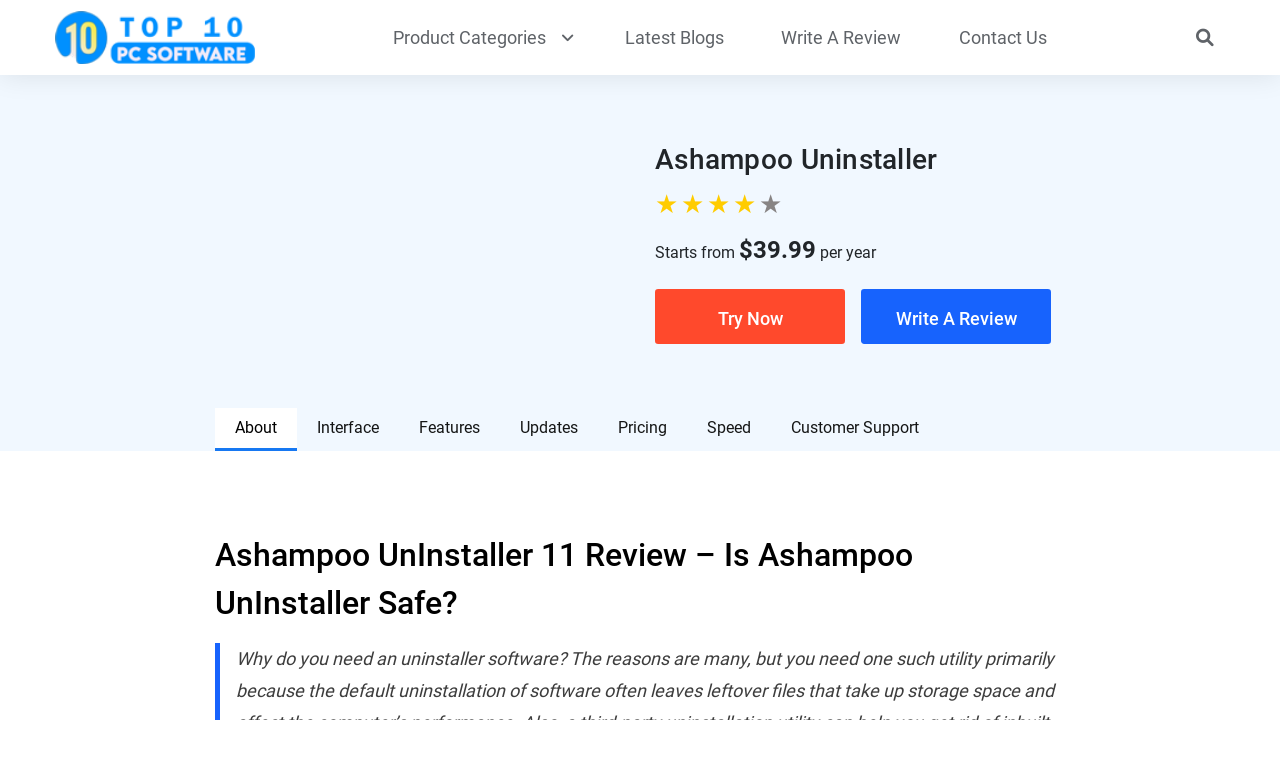

--- FILE ---
content_type: text/html; charset=UTF-8
request_url: https://top10pcsoftware.com/ashampoo-uninstaller-review/
body_size: 13741
content:
<!doctype html>
<html lang="en-US" >
<head>
	<meta charset="UTF-8" />
  <meta name="viewport" content="width=device-width, initial-scale=1" />
  <link rel="icon" href="https://top10pcsoftware.com/wp-content/themes/top10pcsoftware/assets/images/favicon.png">
  <!-- <link rel="preload" href="https://cdnjs.cloudflare.com/ajax/libs/jquery/3.6.0/jquery.min.js?ver=6.4.3" as="script">
   <link rel="preload" href="https://top10pcsoftware.com/wp-content/themes/top10pcsoftware/assets/js/bootstrap.min.js?ver=6.4.3" as="script">
   <link rel="preload" href="https://top10pcsoftware.com/wp-content/themes/top10pcsoftware/assets/js/slick.js?ver=6.4.3" as="script"> -->
  <!-- Global site tag (gtag.js) - Google Analytics -->  
          <script async src="https://www.googletagmanager.com/gtag/js?id=UA-184005855-1" type="bd59097633256ce592cfdd7a-text/javascript"></script>  
          <script type="bd59097633256ce592cfdd7a-text/javascript">  
            window.dataLayer = window.dataLayer || [];  
            function gtag(){dataLayer.push(arguments);}  
            gtag('js', new Date());  
            
            gtag('config', 'UA-184005855-1');  
            function data_recovery(producttitle,plan){
                gtag('event', 'top10pcsoftware', { 'event_category': 'Data_Recovery_Software', 'event_label': producttitle + '_' + plan });
            }
          </script>
        <!-- Google analytics Tracking End -->
        	<meta name='robots' content='index, follow, max-image-preview:large, max-snippet:-1, max-video-preview:-1' />

	<!-- This site is optimized with the Yoast SEO plugin v26.3-RC3 - https://yoast.com/wordpress/plugins/seo/ -->
	<title>Ashampoo UnInstaller 11 Review - Is Ashampoo UnInstaller Safe?</title>
	<meta name="description" content="How is Ashampoo UnInstaller 11 at uninstalling applications? Can it help me remove applications altogether? Let’s find out" />
	<link rel="canonical" href="https://top10pcsoftware.com/ashampoo-uninstaller-review/" />
	<meta property="og:locale" content="en_US" />
	<meta property="og:type" content="article" />
	<meta property="og:title" content="Ashampoo UnInstaller 11 Review - Is Ashampoo UnInstaller Safe?" />
	<meta property="og:description" content="How is Ashampoo UnInstaller 11 at uninstalling applications? Can it help me remove applications altogether? Let’s find out" />
	<meta property="og:url" content="https://top10pcsoftware.com/ashampoo-uninstaller-review/" />
	<meta property="og:site_name" content="Top 10 PC Software: Best Software Reviews &amp; Product Comparisons" />
	<meta property="article:published_time" content="2022-07-23T04:30:26+00:00" />
	<meta property="og:image" content="https://top10pcsoftware.com/wp-content/uploads/2022/07/Ashampoo-Uninstaller-11-Review.jpg" />
	<meta property="og:image:width" content="1200" />
	<meta property="og:image:height" content="750" />
	<meta property="og:image:type" content="image/jpeg" />
	<meta name="author" content="top10pc" />
	<meta name="twitter:card" content="summary_large_image" />
	<meta name="twitter:label1" content="Written by" />
	<meta name="twitter:data1" content="top10pc" />
	<meta name="twitter:label2" content="Est. reading time" />
	<meta name="twitter:data2" content="11 minutes" />
	<script type="application/ld+json" class="yoast-schema-graph">{"@context":"https://schema.org","@graph":[{"@type":"WebPage","@id":"https://top10pcsoftware.com/ashampoo-uninstaller-review/","url":"https://top10pcsoftware.com/ashampoo-uninstaller-review/","name":"Ashampoo UnInstaller 11 Review - Is Ashampoo UnInstaller Safe?","isPartOf":{"@id":"https://top10pcsoftware.com/#website"},"primaryImageOfPage":{"@id":"https://top10pcsoftware.com/ashampoo-uninstaller-review/#primaryimage"},"image":{"@id":"https://top10pcsoftware.com/ashampoo-uninstaller-review/#primaryimage"},"thumbnailUrl":"https://top10pcsoftware.com/wp-content/uploads/2022/07/Ashampoo-Uninstaller-11-Review.jpg","datePublished":"2022-07-23T04:30:26+00:00","author":{"@id":"https://top10pcsoftware.com/#/schema/person/761bfb74fd2ec43722f0bf1e3c5c0de7"},"description":"How is Ashampoo UnInstaller 11 at uninstalling applications? Can it help me remove applications altogether? Let’s find out","breadcrumb":{"@id":"https://top10pcsoftware.com/ashampoo-uninstaller-review/#breadcrumb"},"inLanguage":"en-US","potentialAction":[{"@type":"ReadAction","target":["https://top10pcsoftware.com/ashampoo-uninstaller-review/"]}]},{"@type":"ImageObject","inLanguage":"en-US","@id":"https://top10pcsoftware.com/ashampoo-uninstaller-review/#primaryimage","url":"https://top10pcsoftware.com/wp-content/uploads/2022/07/Ashampoo-Uninstaller-11-Review.jpg","contentUrl":"https://top10pcsoftware.com/wp-content/uploads/2022/07/Ashampoo-Uninstaller-11-Review.jpg","width":1200,"height":750,"caption":"Ashampoo-Uninstaller-11-Review"},{"@type":"BreadcrumbList","@id":"https://top10pcsoftware.com/ashampoo-uninstaller-review/#breadcrumb","itemListElement":[{"@type":"ListItem","position":1,"name":"Home","item":"https://top10pcsoftware.com/"},{"@type":"ListItem","position":2,"name":"Ashampoo UnInstaller 11 Review &#8211; Is Ashampoo UnInstaller Safe?"}]},{"@type":"WebSite","@id":"https://top10pcsoftware.com/#website","url":"https://top10pcsoftware.com/","name":"Top 10 PC Software: Best Software Reviews &amp; Product Comparisons","description":"Top 10 PC Software - Best Software / App Review","potentialAction":[{"@type":"SearchAction","target":{"@type":"EntryPoint","urlTemplate":"https://top10pcsoftware.com/?s={search_term_string}"},"query-input":{"@type":"PropertyValueSpecification","valueRequired":true,"valueName":"search_term_string"}}],"inLanguage":"en-US"},{"@type":"Person","@id":"https://top10pcsoftware.com/#/schema/person/761bfb74fd2ec43722f0bf1e3c5c0de7","name":"top10pc","image":{"@type":"ImageObject","inLanguage":"en-US","@id":"https://top10pcsoftware.com/#/schema/person/image/","url":"https://secure.gravatar.com/avatar/819b30e14a45ec1d0d01338163bc4eb7139e38ced8ac0c8e3b94050fa029c82d?s=96&d=https%3A%2F%2Ftop10pcsoftware.com%2Fwp-content%2Fthemes%2Ftop10pcsoftware%2Fassets%2Fimages%2Fauthor.png&r=g","contentUrl":"https://secure.gravatar.com/avatar/819b30e14a45ec1d0d01338163bc4eb7139e38ced8ac0c8e3b94050fa029c82d?s=96&d=https%3A%2F%2Ftop10pcsoftware.com%2Fwp-content%2Fthemes%2Ftop10pcsoftware%2Fassets%2Fimages%2Fauthor.png&r=g","caption":"top10pc"},"description":"Top 10 PC Software is your one stop destination to learn about the best Windows software for your computer. Find the best and most genuine software reviews and lists you can choose from.","sameAs":["http://top10pcsoftware.com/"],"url":"https://top10pcsoftware.com/author/top10pc/"}]}</script>
	<!-- / Yoast SEO plugin. -->


<link rel='dns-prefetch' href='//cdnjs.cloudflare.com' />
<link rel="alternate" type="application/rss+xml" title="Top 10 PC Software: Best Software Reviews &amp; Product Comparisons &raquo; Ashampoo UnInstaller 11 Review &#8211; Is Ashampoo UnInstaller Safe? Comments Feed" href="https://top10pcsoftware.com/ashampoo-uninstaller-review/feed/" />
<link rel="alternate" title="oEmbed (JSON)" type="application/json+oembed" href="https://top10pcsoftware.com/wp-json/oembed/1.0/embed?url=https%3A%2F%2Ftop10pcsoftware.com%2Fashampoo-uninstaller-review%2F" />
<link rel="alternate" title="oEmbed (XML)" type="text/xml+oembed" href="https://top10pcsoftware.com/wp-json/oembed/1.0/embed?url=https%3A%2F%2Ftop10pcsoftware.com%2Fashampoo-uninstaller-review%2F&#038;format=xml" />
<style id='wp-img-auto-sizes-contain-inline-css' type='text/css'>
img:is([sizes=auto i],[sizes^="auto," i]){contain-intrinsic-size:3000px 1500px}
/*# sourceURL=wp-img-auto-sizes-contain-inline-css */
</style>
<link rel='stylesheet' id='main_style-css' href='https://top10pcsoftware.com/wp-content/themes/top10pcsoftware/assets/css/style.css?ver=6.2' type='text/css' media='all' />
<link rel="https://api.w.org/" href="https://top10pcsoftware.com/wp-json/" /><link rel="alternate" title="JSON" type="application/json" href="https://top10pcsoftware.com/wp-json/wp/v2/posts/9454" /><link rel="EditURI" type="application/rsd+xml" title="RSD" href="https://top10pcsoftware.com/xmlrpc.php?rsd" />
<meta name="generator" content="WordPress 6.9" />
<link rel='shortlink' href='https://top10pcsoftware.com/?p=9454' />
<link rel="pingback" href="https://top10pcsoftware.com/xmlrpc.php"><script type="application/ld+json">
    {
      "@context": "https://schema.org",
      "@type": "SoftwareApplication",
      "name": "Ashampoo Uninstaller",
      "operatingSystem": "Windows",
      "applicationCategory": "PC Cleaner",
      "aggregateRating": {
        "@type": "AggregateRating",
        "ratingValue": "4",
        "reviewCount": "129"
      },
      "offers": {
        "@type": "Offer",
        "price": "39.99",
        "priceCurrency": "USD"
      }
    }
    </script></head>
<body class="wp-singular post-template-default single single-post postid-9454 single-format-standard wp-theme-top10pcsoftware review_blog is-light-theme no-js singular">
<div class="header-content"></div>
<header class="site-header">
      <div class="container">
      <nav class="navbar">
         <a href="https://top10pcsoftware.com" class="brand-logo"><img src="https://top10pcsoftware.com/wp-content/themes/top10pcsoftware/assets/images/Top10PCSoftware.png" alt="Top10PCSoftware Logo" width="200" height="200" style="height: auto;" ></a>
         <div class="burger" id="burger">
          <i class="fa-solid fa-bars"></i>
         </div>
         <span class="overlay"></span>
         <div class="menu" id="menu">
           <div class="navigation-brand-mobile">
            <button class="close_menu" aria-label="Close Menu"><i class="fa-solid fa-xmark"></i></button>
            <a href="#" class="brand-logo"><img width="200" height="200" style="height: auto;" src="https://top10pcsoftware.com/wp-content/themes/top10pcsoftware/assets/images/Top10PCSoftware.png
" alt="Top10PCSoftware Logo"></a>
           </div>
            <ul class="site-menu-main">
              <li><span class="dropdown-toggle" data-toggle="dropdown">Product Categories <i class="fa-solid fa-angle-down"></i> </span>
                <div class="submenu-wrapper dropdown-menu megamenu">
                    <div class="container">
                   <div class="submenu-view-all">
                    <ul class="main-menu__submenu">
                        <li class="categorie_icon"><img src="https://top10pcsoftware.com/wp-content/themes/top10pcsoftware/assets/images/DATA-RECOVERY.png" alt="Data Recovery Software"></li>
                        <li><p>Data Recovery Software</p></li><li><a href="https://top10pcsoftware.com/paragon-backup-recovery-review/">paragon backup recovery review</a></li><li><a href="https://top10pcsoftware.com/remo-recover-review/">remo recover review</a></li><li><a href="https://top10pcsoftware.com/imyfone-d-back-android-data-recovery-review/">imyfone d back android data recovery review</a></li><li><a href="https://top10pcsoftware.com/easeus-mobisaver-review/">easeus mobisaver review</a></li><li><a href="https://top10pcsoftware.com/tenorshare-ultdata-for-android-review/">tenorshare ultdata for android review</a></li><li><a href="https://top10pcsoftware.com/best-android-phone-data-recovery/">best android phone data recovery</a></li>                    </ul>
                    <ul class="main-menu__submenu">
                        <li class="categorie_icon"><img src="https://top10pcsoftware.com/wp-content/themes/top10pcsoftware/assets/images/DRIVER-GUIDE.png" alt="Driver Guide"></li>
                        <li><p>Driver Guide</p></li><li><a href="https://top10pcsoftware.com/best-driver-updater-for-windows/">best driver updater for windows</a></li><li><a href="https://top10pcsoftware.com/winzip-driver-updater-review/">winzip driver updater review</a></li><li><a href="https://top10pcsoftware.com/advanced-driver-updater-review/">advanced driver updater review</a></li><li><a href="https://top10pcsoftware.com/smart-driver-care-review/">smart driver care review</a></li><li><a href="https://top10pcsoftware.com/smart-driver-updater-review/">smart driver updater review</a></li><li><a href="https://top10pcsoftware.com/driver-genius-review/">driver genius review</a></li>                    </ul>
                    <ul class="main-menu__submenu">
                        <li class="categorie_icon"><img src="https://top10pcsoftware.com/wp-content/themes/top10pcsoftware/assets/images/Duplicate-Photos.png" alt="PC Cleaner"></li>
                        <li><p>PC Cleaner</p></li><li><a href="https://top10pcsoftware.com/best-disk-cleaner-software-for-windows-10-and-11/">best disk cleaner software for windows 10 and 11</a></li><li><a href="https://top10pcsoftware.com/easy-file-shredder-review/">easy file shredder review</a></li><li><a href="https://top10pcsoftware.com/easeus-bitwiper-review/">easeus bitwiper review</a></li><li><a href="https://top10pcsoftware.com/best-data-shredder-software/">best data shredder software</a></li><li><a href="https://top10pcsoftware.com/disk-analyzer-pro-review/">disk analyzer pro review</a></li><li><a href="https://top10pcsoftware.com/best-pc-repair-tools/">best pc repair tools</a></li>                    </ul>
                    <ul class="main-menu__submenu">
                        <li class="categorie_icon"><img src="https://top10pcsoftware.com/wp-content/themes/top10pcsoftware/assets/images/PC-CLEANER.png" alt="Duplicate Photo Finder"></li>
                        <li><p>Duplicate Photo Finder</p></li><li><a href="https://top10pcsoftware.com/restoro-review/">restoro review</a></li><li><a href="https://top10pcsoftware.com/best-duplicate-photo-finder-and-remover/">best duplicate photo finder and remover</a></li><li><a href="https://top10pcsoftware.com/duplicate-photos-fixer-pro/">duplicate photos fixer pro</a></li><li><a href="https://top10pcsoftware.com/easy-duplicate-finder-review/">easy duplicate finder review</a></li><li><a href="https://top10pcsoftware.com/duplicate-files-fixer/">duplicate files fixer</a></li><li><a href="https://top10pcsoftware.com/wise-duplicate-finder-review/">wise duplicate finder review</a></li>                    </ul>
                </div>
                <a href="https://top10pcsoftware.com/categories/" class="view-all-link"> See all Categories <i class="fa-solid fa-arrow-right-long"></i> </a>
            </div>
            </div>
              </li>
                                          <li><a href="https://top10pcsoftware.com/blogs/" id="menu_8066" class="">Latest Blogs</a></li>
                            <li><a href="#" id="menu_8065" class="">Write A Review</a></li>
                            <li><a href="https://top10pcsoftware.com/contact-us/" id="menu_8117" class="">Contact Us</a></li>
                          </ul>
         </div>
         <button aria-label="Search" class="header-search search-toggle"><i class="fa-solid fa-magnifying-glass"></i></button>
         <form class="search-block" method="get" autocomplete="off" action="https://top10pcsoftware.com">
            <button type="submit" class="search_button" disabled="disabled"> <i class="fa-solid fa-magnifying-glass"></i></button>
            <input type="search" name="s" name="search" class="search-input header_search" placeholder="Search here..." onkeyup="if (!window.__cfRLUnblockHandlers) return false; fetch_header()" id="keyword_header" data-cf-modified-bd59097633256ce592cfdd7a-="">
            <span class="search-cancel"><i class="fa-solid fa-xmark"></i></span>
            <div class="search_reslult_header"></div>
         </form>
      </nav>
      </div>
   </header>
<main role="main">
   <div class="slider-area">
      <div class="container">
         <div class="row">
            <div class="col-md-6">
               <div class="product-img"><img width="1200" height="750" src="https://top10pcsoftware.com/wp-content/uploads/2022/07/Ashampoo-Uninstaller-11-Review.jpg" class="attachment-post-thumbnail size-post-thumbnail wp-post-image" alt="Ashampoo-Uninstaller-11-Review" decoding="async" fetchpriority="high" srcset="https://top10pcsoftware.com/wp-content/uploads/2022/07/Ashampoo-Uninstaller-11-Review.jpg 1200w, https://top10pcsoftware.com/wp-content/uploads/2022/07/Ashampoo-Uninstaller-11-Review-300x188.jpg 300w, https://top10pcsoftware.com/wp-content/uploads/2022/07/Ashampoo-Uninstaller-11-Review-1024x640.jpg 1024w, https://top10pcsoftware.com/wp-content/uploads/2022/07/Ashampoo-Uninstaller-11-Review-768x480.jpg 768w" sizes="(max-width: 1200px) 100vw, 1200px" style="width:100%;height:62.5%;max-width:1200px;" /></div>
            </div>
            <div class="col-md-6">
               <div class="product-content">
                  <h1 class="product-name" style="font-size: 1.75rem;">Ashampoo Uninstaller</h1>
                                    <div class="star-ratings-sprite"><div class="stars" style="--rating:4"></div></div>
                  <div class="price_text">
                     <span class="before">Starts from </span><span class="price"><span class="currency">$</span><span class="cent">39.99</span></span><span class="period"> per year</span>                   </div>
                  <div class="btn_group">
                                          <a href="https://www.ashampoo.com/en-nz/uninstaller" class="try_btn" target="_blank"> Try Now </a>
                                          <a href="#respond" class="review_btn"> Write A Review </a>
                  </div>
               </div>
            </div>
         </div>
      </div>
   </div>



   <div class="single_tabs">
 <div class="container">
      <div class="stickey_div_main">
               <div class="product-img"><img src="https://top10pcsoftware.com/wp-content/uploads/2022/06/ashampoo-uninstaller-11-Logo.png" alt="product_logo"></div>
               <div class="product-content">
                  <h3 class="product-name">Ashampoo Uninstaller</h3>
                  <div class="btn_group">
                                          <a href="https://www.ashampoo.com/en-nz/uninstaller" class="try_btn"> Try Now </a>
                                          <a href="#respond" class="review_btn"> Write A Review </a>
                  </div>
               </div>
            </div>

     
               <ul class="review_list">
                        <li><a href="#review_blog">About</a></li>
                        <li><a href="#Interface">Interface</a></li>
                        <li><a href="#Features">Features</a></li>
                        <li><a href="#Updates">Updates</a></li>
                        <li><a href="#Pricing">Pricing</a></li>
                        <li><a href="#Speed">Speed</a></li>
                        <li><a href="#Customer_Support">Customer Support</a></li>
                     </ul>
      </div>
   </div>
   <div class="container">
      <div class="content-area">
         <h2 id="review_blog">Ashampoo UnInstaller 11 Review &#8211; Is Ashampoo UnInstaller Safe?</h2>
         <blockquote>Why do you need an uninstaller software? The reasons are many, but you need one such utility primarily because the default uninstallation of software often leaves leftover files that take up storage space and affect the computer’s performance. Also, a third-party uninstallation utility can help you get rid of inbuilt Windows utilities (if required). Here, let’s review Ashampoo UnInstaller 11, one of the most popular uninstallation tools.</blockquote>
<h2>What is Ashampoo UnInstaller?</h2>
Ashampoo UnInstaller 11 is an uninstallation utility designed to remove applications altogether so that there are no leftovers. Calling Ashampoo UnInstaller only an uninstallation tool will be an understatement since it uninstalls all kinds of applications - third-party applications or one’s that your Windows PC is shipped with. It also helps you get rid of browser plugins that can pose a threat to your privacy and security. Secondly, it helps monitor a software installation process, so there are no issues or leftovers when it is uninstalled later. What makes Ashampoo UnInstaller is that it is powered by a Deep Clean Technology and its ability to monitor the impact of software on your computer.

Ashampoo UnInstaller is designed and developed by Ashampoo Development GmbH &amp; Co KG, a German software maker which came into existence in 1999 and has since created great software utilities across several categories ranging from security, photo recovery, audio/ video converters, uninstallers, and many more.

<div class="content"><div class="row"><div class="col-md-6"><div class="alert alert-success"><h4>Pros:</h4></p>
<ul class="li-p">
<li>Easy-to-use interface</li>
<li>Drag and drop functionality to remove programs and their leftovers</li>
<li>Remove built-in Windows programs</li>
<li>Monitor software installation</li>
<li>Manage Windows services and startup programs</li>
<li>Remove browser plugins</li>
<li>Wipe off files completely</li>
</ul>
<p></div></div>
<div class="col-md-6"><div class="alert alert-danger"><h4>Cons:</h4></p>
<ul class="li-p">
<li>Some user-interface elements need improvement</li>
<li>A little on the expensive end</li>
</ul>
<p></div></div>
</div></div>
<h3>Why Download Ashampoo Uninstaller?</h3>
Day in and day out, we install various kinds of software from multiple sources. It is a wise practice to get rid of all those software that are not required anymore because unwanted software may take up a considerable amount of storage space on your computer. Another reason you may want to get rid of an application is when it is flagged off as malware. The difficulty arises when despite removing an application, the leftovers refuse to leave despite removing an application. In such a situation, you can download Ashampoo UnInstaller, a utility that ensures that software is wiped off along with all its remnants and no traces are left.

Ashampoo UnInstaller tracks your computer for new installations and creates a log for each installation so that, in the future, it can be deleted in totality. Also, this uninstaller utility helps remove all kinds of apps and browser plugins.

Looking for other alternatives? Here are some other <a href="https://top10pcsoftware.com/best-uninstaller-software-for-windows/"><strong>best uninstaller software for Windows</strong></a>.
<h4>Technical Specifications</h4>
<ul>
 	<li><strong>Windows Compatible OS:</strong> Windows 11/ 10/ 8.1/ 8/ 7/ Vista/ XP</li>
 	<li><strong>Current Version: </strong>00.00</li>
 	<li><strong>Internet connection required</strong></li>
 	<li><strong>RAM: </strong>At least 4 GB RAM required</li>
 	<li><strong>Disk Space Needed</strong>: 50 MB HDD free space</li>
 	<li><strong>Processor</strong>: Intel Pentium i3, Multi-core GHz or higher</li>
 	<li><strong>Languages:</strong> Over 26 languages including Deutsch, English, Polski, Portuguese, Turkish, French, Spanish, etc</li>
</ul>
<div class="cws-pt"><p><div class="cws-pt-col">
<h4>Programs That can be Uninstalled</h4>
<ul></p>
<li><label class="text-success"><i class="fa fa-check-circle"></i></label>Windows Software</li>
<p></p>
<li><label class="text-success"><i class="fa fa-check-circle"></i></label>Third-Party Software</li>
<p></p>
<li><label class="text-success"><i class="fa fa-check-circle"></i></label>Browser Extensions</li>
<p>
</ul>
</div>
<br />
<div class="cws-pt-col">
<h4>Type of Uninstall</h4>
<ul></p>
<li><label class="text-success"><i class="fa fa-check-circle"></i></label>Forced Uninstall</li>
<p></p>
<li><label class="text-success"><i class="fa fa-check-circle"></i></label>Quick Uninstall</li>
<p>
</ul>
</div>
<br />
<div class="cws-pt-col">
<h4>Backup</h4>
<ul></p>
<li><label class="text-success"><i class="fa fa-check-circle"></i></label>Create System restore Point</li>
<p></p>
<li><label class="text-success"><i class="fa fa-check-circle"></i></label>Create a Backup of Registry </li>
<p>
</ul>
</div>
</p>
</div>
<h3>How To Install Ashampoo UnInstaller and Completely Remove Unwanted Programs</h3>
1. Download Ashampoo UnInstaller and run and install its setup file.

<img class="alignnone size-full wp-image-9458" src="https://top10pcsoftware.com/wp-content/uploads/2022/07/Download-Ashampoo-UnInstaller.png" alt="Download Ashampoo UnInstaller" width="887" height="614" />

2. From the left-hand side, click on <strong><em>All.</em></strong>

<img class="alignnone size-full wp-image-9459" src="https://top10pcsoftware.com/wp-content/uploads/2022/07/all-installed-program.png" alt="all installed program" width="1306" height="908" />

3. On the right click on the application you want to uninstall. Here you can even type in the name of an application in the <em>Search for the </em>area just next to the <em>Filter</em> or even apply filters to zero down on the exact application you want to uninstall.

<img class="alignnone size-full wp-image-9460" src="https://top10pcsoftware.com/wp-content/uploads/2022/07/application-you-want-to-uninstall.png" alt="application you want to uninstall" width="1301" height="915" />

4. After selecting the application, click on the Uninstall button from the bottom-right corner. Ashampoo UnInstaller will tell you the exact space you will recover after you have installed an application. You can even perform additional functions such as additional in-depth cleaning or manage other settings as well as shown in the screenshot below.

<img class="alignnone size-full wp-image-9480" src="https://top10pcsoftware.com/wp-content/uploads/2022/07/uninstall-application.png" alt="Uninstall application" width="1122" height="699" />

<header class="mb-4" id="Interface"><h3>Interface</h3><div class="progress"><div class="progress-bar" style="width: 85%">85% - Very Good</div></div></header>

<img class="alignnone size-full wp-image-9462" src="https://top10pcsoftware.com/wp-content/uploads/2022/07/user-interface-of-Ashampoo-UnInstaller.png" alt="user interface of Ashampoo UnInstaller" width="1090" height="771" />

The first thing that a user interacts with is the user interface. In this department, Ashampoo UnInstaller 11 just like Ashampoo UnInstaller 10, does a fine job. It has a decent and streamlined interface, so a user doesn’t have any issues navigating around.

On the left-hand pane, all the features are clearly defined. When you click on an item on the left-hand side, the related features and proceedings will appear on the right. More specifically, on the right-hand side, you can see the applications/ plugins, the functions you can perform on them, and various other aspects. This brings us to the powerful searchability and filters which can further enhance your uninstallation process and make it even more effective.

<header class="mb-4" id="Features"><h3>Features</h3><div class="progress"><div class="progress-bar" style="width: 90%">90% - Excellent</div></div></header>

Ashampoo UnInstaller for Windows 10 and 11 comes packed with some compelling features, some of which are mentioned below -
<h4>1. Installations are Auto-Detected</h4>
<img class="alignnone size-full wp-image-9463" src="https://top10pcsoftware.com/wp-content/uploads/2022/07/Installations-are-Auto-Detected.png" alt="Installations are Auto-Detected" width="1090" height="771" />

Ashampoo UnInstaller automatically detects new software installations and not just that, it even monitors any modifications made to the installation as well. It does this by automatically creating a log of each installation. If anything goes wrong during the installation or installation modification process, Ashampoo UnInstaller will inform you.
<h4>2. Drag and Drop Operation Supported</h4>
<img class="alignnone size-full wp-image-9464" src="https://top10pcsoftware.com/wp-content/uploads/2022/07/Drag-and-Drop-Operation-Supported.png" alt="Drag and Drop Operation Supported" width="1294" height="843" />

Ashampoo UnInstaller 11 lets you uninstall programs and other related operations by dragging and dropping.
<h4>3. Log Installation</h4>
There are times when applications are not installed correctly. The problem arises when we uninstall such applications as they are bound to leave leftovers that take up storage space. Also, if one such application is downloaded from a corrupted source or if its a malware, you may not be able to uninstall it completely. Ashampoo Uninstaller helps you log the installation of setup files so they can be removed later without leaving any leftovers.
<h4>4. Remove Inbuilt Windows Apps</h4>
<img class="alignnone size-full wp-image-9465" src="https://top10pcsoftware.com/wp-content/uploads/2022/07/Remove-Inbuilt-Windows-Apps.png" alt="Remove Inbuilt Windows Apps" width="1312" height="910" />

Not many UnInstaller utilities can remove the built-in Windows apps. For instance, you may be unable to remove Groove Music or Paint. However, when you download Ashampoo UnInstaller 11, you can easily uninstall inbuilt Windows applications as well.
<h4>5. Get Rid of Browser Plugins</h4>
This is one of the most underrated features of Ashampoo UnInstaller. With the help of Ashampoo UnInstaller, you can remove browser plugins easily. It enlists browser plugins from all the browsers on your computer in one place. As for when you should consider uninstaller browser plugins - there are times when some browser plugins are of no use and they can further lead to privacy and security issues.
<h4>6. Completely Wipe Off Leftover Files</h4>
If you uninstall applications normally, you might not be able to wipe off files completely. These files might still take up storage on your computer. Ashampoo UnInstaller lets you remove such files in totality. Moreover, it removes such files so that they can’t be recovered in any manner.
<h4>7. Check The Impact Of Software</h4>
<img class="alignnone size-full wp-image-9466" src="https://top10pcsoftware.com/wp-content/uploads/2022/07/Check-The-Impact-Of-Software.png" alt="Check The Impact Of Software" width="1090" height="771" />

When deciding which software to uninstall, one feature of Ashampoo UnInstaller 11 that can be very helpful is the “Impact” module that you can see on the left-hand side. This feature enlists all those apps affecting your computer's performance. More specifically, it gives you an overview of software affecting your computer’s RAM or CPU.
<h4>8. Other Tools</h4>
<img class="alignnone size-full wp-image-9467" src="https://top10pcsoftware.com/wp-content/uploads/2022/07/Other-Tools.png" alt="Other Tools" width="1297" height="916" />

Even when downloading Ashampoo UnInstaller free, you aren’t just installing an uninstaller. There are some other tools as well that can help you enhance the performance of your computer. Here are 6 other tools that you get with Ashampoo UnInstaller free -
<ul>
 	<li><strong>Internet Cleaner - </strong>Helps get rid of web browsing traces across all your browsers.</li>
 	<li><strong>StartUp Tuner - </strong>Manage items that launch on the startup.</li>
 	<li><strong>Service Manager - </strong>View details about important services running on your computer, rate them online, or deactivate them if required.</li>
 	<li><strong>File Associator -  </strong>Get information about file formats and know what application is used to open them.</li>
 	<li><strong>File Wiper  - </strong>Delete files from your PC so they cannot be recovered.</li>
</ul>
<header class="mb-4" id="Updates"><h3>Updates</h3><div class="progress"><div class="progress-bar" style="width: 90%">90% - Very Good</div></div></header>

Ashampoo UnInstaller ensures that new features are constantly rolled out, and bugs are fixed. As soon as a new update is available, you will be prompted for the same. However, if you want to keep an eye on the updates manually, here are the steps -

1. From the top right-hand side of the interface, click on the icon as shown in the screenshot below.

2. Click on Check for updates.

<img class="alignnone size-full wp-image-9468" src="https://top10pcsoftware.com/wp-content/uploads/2022/07/check-for-updates.png" alt="check for updates" width="364" height="216" />

3. If there is an update available you will be notified about the same.

Ashampoo UnInstaller comes in 2 versions - free and paid. You can try out Ashampoo UnInstaller 11 for 30 days, after which you must sign up for a premium variant we discussed below.

<header class="mb-4" id="Pricing"><h3>Pricing</h3><div class="progress"><div class="progress-bar" style="width: 80%">80% - Good</div></div></header>

As for the premium variant, at the time of writing this blog, Ashampoo UnInstaller 11 is available for $39.99.

<img class="alignnone size-full wp-image-9469" src="https://top10pcsoftware.com/wp-content/uploads/2022/07/premium-support.png" alt="premium support" width="843" height="314" />

You can also add premium support for $4.95 and get the software on DVD for another $12.95.

<img class="alignnone size-full wp-image-9470" src="https://top10pcsoftware.com/wp-content/uploads/2022/07/premium-support-on-backup-dvd.png" alt="premium support on backup dvd" width="841" height="450" />

You can expect these features in the paid version apart from the limited features that the free version offers.

<div class="pricing-table-container">
                       <table class="table pricing-table">
                          <tbody><tr><td colspan="2"><a href="#" target="_blank" rel="nofollow" class="logo "><img class="img-fluid" src="https://top10pcsoftware.com/wp-content/uploads/2022/06/ashampoo-uninstaller-11-Logo.png" alt="Ashampoo UnInstaller 11 Review &#8211; Is Ashampoo UnInstaller Safe?" width="200" height="200"></a></td></tr><tr><td><strong>Ashampoo UnInstaller 11 Free</strong><ul class="list-unstyled"><li>You can try out limited features for 30 days</li></ul></td><td><div class="price"><a href="https://www.ashampoo.com/en-nz/uninstaller" target="_blank" rel="nofollow"><span class="d-block">$0 </span></a> </div></td></tr><tr><td><strong>Ashampoo UnInstaller 11 Paid</strong><ul class="list-unstyled"><li></li></ul></td><td><div class="price"><a href="https://www.ashampoo.com/en-nz/uninstaller" target="_blank" rel="nofollow"><span class="d-block">$39.99 </span></a> </div></td></tr></tbody>
                       </table>
                    </div>

<header class="mb-4" id="Speed"><h3>Speed</h3><div class="progress"><div class="progress-bar" style="width: 80%">80% - Good</div></div></header>

Ashampoo UnInstallers speed is decent if not the best. We picked a random application and decided to uninstall it by performing an in-depth cleaning. We even went after the leftovers and registry items. Using the deep-clean technology, Ashampoo UnInstaller could clean every ounce of the software in 40 seconds and free up 87 MB of storage space.

<header class="mb-4" id="Customer_Support"><h3>Customer Support</h3><div class="progress"><div class="progress-bar" style="width: 85%">85% - Very Good</div></div></header>

There are various channels through which you can resolve your queries, whether you are facing technical issues related to Ashampoo UnInstaller or license-related issues. You can reach out to the <em>Contact Support </em>team right from the interface. Click on the highlighted icon shown in the screenshot below and select <em>Support FAQ. </em>You can then explain the problem in greater detail.

<img class="alignnone size-full wp-image-9471" src="https://top10pcsoftware.com/wp-content/uploads/2022/07/customer-support.png" alt="customer support" width="684" height="687" />

You can even refer to a wide knowledge base of articles and tutorials by heading to the page and then get your query resolved.
<h3>Wrapping Up</h3>
An uninstaller tool is a handy and must-have software you should have if juggling with applications is part and parcel of your day-to-day life. We can infer from this Ashampoo UnInstaller review that one such app can streamline managing apps. Give and take a few points, Ashampoo UnInstaller is a pick you won’t regret. For more such content, keep reading Top10PCSoftware. You can also find us on <a href="https://twitter.com/top10pcsoftware" target="_blank" rel="noopener nofollow"><span style="font-weight: 400;">Twitter</span></a><span style="font-weight: 400;">, </span><a href="https://www.facebook.com/Top10PCSoftware/" target="_blank" rel="noopener nofollow"><span style="font-weight: 400;">Facebook</span></a><span style="font-weight: 400;">, </span><a href="https://in.pinterest.com/top10pcsoftware/" target="_blank" rel="noopener nofollow"><span style="font-weight: 400;">Pinterest</span></a><span style="font-weight: 400;">, and </span><a href="https://flipboard.com/@top10pcsoftware#flips" target="_blank" rel="noopener nofollow"><span style="font-weight: 400;">Flipboard</span></a><span style="font-weight: 400;">.</span>
<h3>FAQ</h3>
<strong>Q1. Is Ashampoo Uninstaller safe?</strong>

Yes, Ashampoo Uninstaller is safe. When we installed, it wasn’t flagged as malware by any Antivirus software. It lets you uninstall apps while wiping off any remains that can pose issues later if not uninstalled.

<strong>Q2. Is there a free version of Ashampoo UnInstaller?</strong>

Ashampoo UnInstaller lets you try all the features for 30 days. Although, there are limited features in the free version.      </div>
      <div class="latest_sec">
         <h2 class="section-title"> Latest Posts </h2>
         <div class="row">
                        <div class="col-sm-6 col-md-4">
               <div class="blog-item">
                  <a href="https://top10pcsoftware.com/easeus-bitwiper-review/">
                     <div class="blog-images">
                        <img width="1200" height="750" src="https://top10pcsoftware.com/wp-content/uploads/2024/01/EaseUS-Bitwiper-review.jpg" class="attachment-post-thumbnail size-post-thumbnail wp-post-image" alt="EaseUS BitWiper Review" decoding="async" srcset="https://top10pcsoftware.com/wp-content/uploads/2024/01/EaseUS-Bitwiper-review.jpg 1200w, https://top10pcsoftware.com/wp-content/uploads/2024/01/EaseUS-Bitwiper-review-300x188.jpg 300w, https://top10pcsoftware.com/wp-content/uploads/2024/01/EaseUS-Bitwiper-review-1024x640.jpg 1024w, https://top10pcsoftware.com/wp-content/uploads/2024/01/EaseUS-Bitwiper-review-768x480.jpg 768w" sizes="(max-width: 1200px) 100vw, 1200px" style="width:100%;height:62.5%;max-width:1200px;" />                     </div>
                     <div class="blog-content">
                        <span class="blog-meta"> January 11, 2024 </span>
                        <h4>EaseUS BitWiper Review for Windows 11/10</h4>
                     </div>
                  </a>
               </div>
            </div>
                     <div class="col-sm-6 col-md-4">
               <div class="blog-item">
                  <a href="https://top10pcsoftware.com/disk-analyzer-pro-review/">
                     <div class="blog-images">
                        <img width="1200" height="750" src="https://top10pcsoftware.com/wp-content/uploads/2023/12/Disk-Analyzer-Pro-Review.jpg" class="attachment-post-thumbnail size-post-thumbnail wp-post-image" alt="storage analyzer pro" decoding="async" srcset="https://top10pcsoftware.com/wp-content/uploads/2023/12/Disk-Analyzer-Pro-Review.jpg 1200w, https://top10pcsoftware.com/wp-content/uploads/2023/12/Disk-Analyzer-Pro-Review-300x188.jpg 300w, https://top10pcsoftware.com/wp-content/uploads/2023/12/Disk-Analyzer-Pro-Review-1024x640.jpg 1024w, https://top10pcsoftware.com/wp-content/uploads/2023/12/Disk-Analyzer-Pro-Review-768x480.jpg 768w" sizes="(max-width: 1200px) 100vw, 1200px" style="width:100%;height:62.5%;max-width:1200px;" />                     </div>
                     <div class="blog-content">
                        <span class="blog-meta"> December 27, 2023 </span>
                        <h4>Disk Analyzer Pro Review for Windows</h4>
                     </div>
                  </a>
               </div>
            </div>
                     <div class="col-sm-6 col-md-4">
               <div class="blog-item">
                  <a href="https://top10pcsoftware.com/auslogics-registry-cleaner-review/">
                     <div class="blog-images">
                        <img width="1200" height="750" src="https://top10pcsoftware.com/wp-content/uploads/2023/10/Auslogics-Registry-Cleaner-Review-Is-It-Safe-to-Use.jpg" class="attachment-post-thumbnail size-post-thumbnail wp-post-image" alt="Auslogics Registry Cleaner Review" decoding="async" loading="lazy" srcset="https://top10pcsoftware.com/wp-content/uploads/2023/10/Auslogics-Registry-Cleaner-Review-Is-It-Safe-to-Use.jpg 1200w, https://top10pcsoftware.com/wp-content/uploads/2023/10/Auslogics-Registry-Cleaner-Review-Is-It-Safe-to-Use-300x188.jpg 300w, https://top10pcsoftware.com/wp-content/uploads/2023/10/Auslogics-Registry-Cleaner-Review-Is-It-Safe-to-Use-1024x640.jpg 1024w, https://top10pcsoftware.com/wp-content/uploads/2023/10/Auslogics-Registry-Cleaner-Review-Is-It-Safe-to-Use-768x480.jpg 768w" sizes="auto, (max-width: 1200px) 100vw, 1200px" style="width:100%;height:62.5%;max-width:1200px;" />                     </div>
                     <div class="blog-content">
                        <span class="blog-meta"> October 18, 2023 </span>
                        <h4>The Truth About Auslogics Registry Cleaner: An Honest Review</h4>
                     </div>
                  </a>
               </div>
            </div>
                  </div>
      </div>
      
<div id="comments" class="comments-area default-max-width show-avatars">

	
		<div id="respond" class="comment-respond">
		<h2 id="reply-title" class="comment-reply-title">Write A Review <small><a rel="nofollow" id="cancel-comment-reply-link" href="/ashampoo-uninstaller-review/#respond" style="display:none;">Cancel reply</a></small></h2><form action="https://top10pcsoftware.com/wp-comments-post.php" method="post" id="commentform" class="comment-form review_blog"><p class="comment-notes"><span id="email-notes">Your email address will not be published.</span> <span class="required-field-message">Required fields are marked <span class="required">*</span></span></p><p class="comment-form-comment"><label for="comment">Review*</label><textarea id="comment" name="comment" cols="45" rows="5" aria-required="true"></textarea></p>	<label for="rating">Rating<span class="required">*</span></label>
	<fieldset class="comments-rating">
		<span class="rating-container">
							<input type="radio" id="rating-5" name="rating" value="5" /><label for="rating-5">5</label>
							<input type="radio" id="rating-4" name="rating" value="4" /><label for="rating-4">4</label>
							<input type="radio" id="rating-3" name="rating" value="3" /><label for="rating-3">3</label>
							<input type="radio" id="rating-2" name="rating" value="2" /><label for="rating-2">2</label>
							<input type="radio" id="rating-1" name="rating" value="1" /><label for="rating-1">1</label>
						<input type="radio" id="rating-0" class="star-cb-clear" name="rating" value="0" /><label for="rating-0">0</label>
		</span>
	</fieldset>
	<p class="comment-form-author"><label for="author">Name <span class="required">*</span></label> <input id="author" name="author" type="text" value="" size="30" maxlength="245" autocomplete="name" required="required" /></p>
<p class="comment-form-email"><label for="email">Email <span class="required">*</span></label> <input id="email" name="email" type="text" value="" size="30" maxlength="100" aria-describedby="email-notes" autocomplete="email" required="required" /></p>
<p class="comment-form-cookies-consent"><input id="wp-comment-cookies-consent" name="wp-comment-cookies-consent" type="checkbox" value="yes" /> <label for="wp-comment-cookies-consent">Save my name, email, and website in this browser for the next time I comment.</label></p>
<p class="form-submit"><input name="submit" type="submit" id="submit" class="submit" value="Post Review" /> <input type='hidden' name='comment_post_ID' value='9454' id='comment_post_ID' />
<input type='hidden' name='comment_parent' id='comment_parent' value='0' />
</p><p style="display: none;"><input type="hidden" id="akismet_comment_nonce" name="akismet_comment_nonce" value="4320ab9dd4" /></p><p style="display: none !important;" class="akismet-fields-container" data-prefix="ak_"><label>&#916;<textarea name="ak_hp_textarea" cols="45" rows="8" maxlength="100"></textarea></label><input type="hidden" id="ak_js_1" name="ak_js" value="189"/><script type="bd59097633256ce592cfdd7a-text/javascript">document.getElementById( "ak_js_1" ).setAttribute( "value", ( new Date() ).getTime() );</script></p></form>	</div><!-- #respond -->
	<p class="akismet_comment_form_privacy_notice">This site uses Akismet to reduce spam. <a href="https://akismet.com/privacy/" target="_blank" rel="nofollow noopener">Learn how your comment data is processed.</a></p>
</div><!-- #comments -->
   </div>
</main><footer class="footer-area">
      <div class="container text-center">
        <a href="#" class="logo_footer"><img height="47" width="187" src="https://top10pcsoftware.com/wp-content/themes/top10pcsoftware/assets/images/Top10PCSoftware.png" alt="footer_logo"></a>
        <ul class="navbar-nav">
                                <li><a href="https://top10pcsoftware.com/about-us/">About Us</a></li>
                      <li><a href="https://top10pcsoftware.com/privacy-policy/">Privacy Policy</a></li>
                      <li><a href="https://top10pcsoftware.com/terms-of-use/">Terms of Use</a></li>
                      <li><a href="https://top10pcsoftware.com/contact-us/">Contact Us</a></li>
                  </ul>
        <p>Designed to help users make confident decisions online, this website contains information about a wide range of products and services. Certain details, including but not limited to prices and special offers, are provided to us directly from our partners and are dynamic and subject to change at any time without prior notice. Though based on meticulous research, the information we share does not constitute legal or professional advice or forecast, and should not be treated as such.
          Reproduction in whole or in part is strictly prohibited. </p>
      </div>
      <div class="footer_button">
        <div class="container"> 
         <div class="row">
           <div class="col-md-6"><p>Copyright Top10PCSoftware 2026 All Rights Reserved </p></div>
           <div class="col-md-6">
             <ul class="social-links">
               <li><a aria-label="facebook" href="https://www.facebook.com/Top10PCSoftware/" target="_blank" rel="noopener nofollow"><i class="fa-brands fa-facebook-f"></i></a></li>
               <li><a aria-label="twitter" href="https://twitter.com/top10pcsoftware" rel="noopener nofollow" target="_blank"><svg xmlns="http://www.w3.org/2000/svg" height="1em" viewBox="0 0 512 512"><path d="M389.2 48h70.6L305.6 224.2 487 464H345L233.7 318.6 106.5 464H35.8L200.7 275.5 26.8 48H172.4L272.9 180.9 389.2 48zM364.4 421.8h39.1L151.1 88h-42L364.4 421.8z"/></svg></a></li>
               <li><a aria-label="pinterest" href="https://pinterest.com/top10pcsoftware" rel="noopener nofollow" target="_blank"><i class="fa-brands fa-pinterest-p"></i></a></li>
               <li><a aria-label="flipboard" href="https://flipboard.com/@top10pcsoftware" rel="noopener nofollow" target="_blank"><i class="fa-brands fa-flipboard"></i></a></li>
               <li><a aria-label="reddit" href="https://www.reddit.com/user/top10pcsoftware" rel="noopener nofollow" target="_blank"><i class="fa-brands fa-reddit"></i></a></li>
             </ul>
           </div>
         </div>
        </div>
      </div>
    </footer>		
    <button class="back-to-top-button">
      <svg viewBox="0 0 18 18" xmlns="http://www.w3.org/2000/svg" fill="currentColor"><path d="m15.7 8.3-6-6c-.1-.1-.2-.2-.3-.2-.3-.1-.5-.1-.8 0-.1 0-.2.1-.3.2l-6 6c-.4.4-.4 1 0 1.4.4.4 1 .4 1.4 0L8 5.4V15c0 .6.4 1 1 1s1-.4 1-1V5.4l4.3 4.3c.2.2.4.3.7.3.3 0 .5-.1.7-.3.4-.4.4-1 0-1.4Z"></path></svg>
      TOP
    </button>
<!-- Modal -->
<div class="modal fade write_review_mod" id="reviewModal" tabindex="-1" role="dialog" aria-labelledby="exampleModalLabel" aria-hidden="true">
  <div class="modal-dialog" role="document">
    <div class="modal-content">
      <div class="modal-body">
         <div class="review_modal">
            <h2 class="h1"> Find Your Best Software To Review </h2>
            <p> Looking for the best software to use? We’ll help you find that!</p>
            <form class="banner-form" method="get" autocomplete="off" action="https://top10pcsoftware.com">
               <input type="text" name="s" placeholder=" Type Software Name" class="input-newsletter" onkeyup="if (!window.__cfRLUnblockHandlers) return false; fetch_popup()" id="keyword_popup" data-cf-modified-bd59097633256ce592cfdd7a-="">
               <!-- <button type="submit"> <i class="fa-solid fa-magnifying-glass"></i> Search </button> -->
               <div class="search_result_popup" id="datafetch"></div>
            </form>
         </div>
      </div>
    </div>
  </div>
</div>
<script type="speculationrules">
{"prefetch":[{"source":"document","where":{"and":[{"href_matches":"/*"},{"not":{"href_matches":["/wp-*.php","/wp-admin/*","/wp-content/uploads/*","/wp-content/*","/wp-content/plugins/*","/wp-content/themes/top10pcsoftware/*","/*\\?(.+)"]}},{"not":{"selector_matches":"a[rel~=\"nofollow\"]"}},{"not":{"selector_matches":".no-prefetch, .no-prefetch a"}}]},"eagerness":"conservative"}]}
</script>
<script type="bd59097633256ce592cfdd7a-text/javascript">document.body.classList.remove("no-js");</script>	<script type="bd59097633256ce592cfdd7a-text/javascript">
	if ( -1 !== navigator.userAgent.indexOf( 'MSIE' ) || -1 !== navigator.appVersion.indexOf( 'Trident/' ) ) {
		document.body.classList.add( 'is-IE' );
	}
	</script>
	<script type="bd59097633256ce592cfdd7a-text/javascript">
function fetch_popup(){
    jQuery.ajax({
        url: mysite.ajaxurl,
        type: 'POST',
        data: { action: 'data_fetch_popup', keyword: jQuery('#keyword_popup').val() },
        success: function(data) {
            jQuery('.search_result_popup').html( data );
        }
    });
    jQuery('input#keyword_popup').keyup(function() {
      if (jQuery(this).val().length > 2) {
        jQuery('.search_result_popup').show();
      } else {
        jQuery('.search_result_popup').hide();
      }
    });
}
</script>		<script type="bd59097633256ce592cfdd7a-text/javascript">
		/(trident|msie)/i.test(navigator.userAgent)&&document.getElementById&&window.addEventListener&&window.addEventListener("hashchange",(function(){var t,e=location.hash.substring(1);/^[A-z0-9_-]+$/.test(e)&&(t=document.getElementById(e))&&(/^(?:a|select|input|button|textarea)$/i.test(t.tagName)||(t.tabIndex=-1),t.focus())}),!1);
		</script>
		<script type="bd59097633256ce592cfdd7a-text/javascript" src="https://cdnjs.cloudflare.com/ajax/libs/jquery/3.6.0/jquery.min.js?ver=6.9" id="main-js-js"></script>
<script type="bd59097633256ce592cfdd7a-text/javascript" defer="defer" src="https://top10pcsoftware.com/wp-content/themes/top10pcsoftware/assets/js/bootstrap.min.js?ver=6.9" id="bootstrap-js"></script>
<script type="bd59097633256ce592cfdd7a-text/javascript" id="script-js-extra">
/* <![CDATA[ */
var mysite = {"ajaxurl":"https://top10pcsoftware.com/wp-admin/admin-ajax.php","siteURL":"https://top10pcsoftware.com"};
//# sourceURL=script-js-extra
/* ]]> */
</script>
<script type="bd59097633256ce592cfdd7a-text/javascript" defer="defer" src="https://top10pcsoftware.com/wp-content/themes/top10pcsoftware/assets/js/script.js?ver=3.2.9" id="script-js"></script>
<script defer type="bd59097633256ce592cfdd7a-text/javascript" src="https://top10pcsoftware.com/wp-content/plugins/akismet/_inc/akismet-frontend.js?ver=1704837122" id="akismet-frontend-js"></script>
<script type="bd59097633256ce592cfdd7a-text/javascript">
function fetch(){
	jQuery('.search_result').hide();
    jQuery.ajax({
        url: mysite.ajaxurl,
        type: 'POST',
        data: { action: 'data_fetch', keyword: jQuery('#keyword').val() },
        success: function(data) {
            jQuery('.search_result').html( data );
        }
    });
    jQuery('input#keyword').keyup(function() {
      if (jQuery(this).val().length > 2) {
        jQuery('.search_result').show();
      } else {
        jQuery('.search_result').hide();
      }
    });
}
function fetch_header(){
    jQuery.ajax({
        url: mysite.ajaxurl,
        type: 'POST',
        data: { action: 'data_fetch', keyword: jQuery('#keyword_header').val() },
        success: function(data) {
            jQuery('.search_reslult_header').html( data );
        }
    });
    jQuery('input#keyword_header').keyup(function() {
      if (jQuery(this).val().length > 2) {
        jQuery('.search_reslult_header').show();
      } else {
        jQuery('.search_reslult_header').hide();
      }
    });
}
</script><script src="/cdn-cgi/scripts/7d0fa10a/cloudflare-static/rocket-loader.min.js" data-cf-settings="bd59097633256ce592cfdd7a-|49" defer></script><script defer src="https://static.cloudflareinsights.com/beacon.min.js/vcd15cbe7772f49c399c6a5babf22c1241717689176015" integrity="sha512-ZpsOmlRQV6y907TI0dKBHq9Md29nnaEIPlkf84rnaERnq6zvWvPUqr2ft8M1aS28oN72PdrCzSjY4U6VaAw1EQ==" data-cf-beacon='{"version":"2024.11.0","token":"edd594b5da4342ae9f96bca1fdc157db","r":1,"server_timing":{"name":{"cfCacheStatus":true,"cfEdge":true,"cfExtPri":true,"cfL4":true,"cfOrigin":true,"cfSpeedBrain":true},"location_startswith":null}}' crossorigin="anonymous"></script>
</body>
</html>


--- FILE ---
content_type: text/html; charset=UTF-8
request_url: https://top10pcsoftware.com/wp-admin/admin-ajax.php
body_size: -140
content:
<ul>        	<li><time class="post-date">April 13, 2025</time>
          <a href="https://top10pcsoftware.com/best-disk-cleaner-software-for-windows-10-and-11/">Best Disk Cleaner Software for Windows 11 and 10</a></li>
                	<li><time class="post-date">June 9, 2025</time>
          <a href="https://top10pcsoftware.com/best-pdf-organizer-software/">Best PDF Organizer Software: Arrange &#038; Organize PDF Pages on Windows</a></li>
                	<li><time class="post-date">September 12, 2024</time>
          <a href="https://top10pcsoftware.com/systweak-software-updater-review-for-windows-11-10/">Systweak Software Updater Review for Windows 11/10</a></li>
                	<li><time class="post-date">September 3, 2024</time>
          <a href="https://top10pcsoftware.com/best-malware-removal-software-for-windows-pc/">Best Malware Removal Software for Windows PC 2024</a></li>
        </ul>

--- FILE ---
content_type: application/javascript
request_url: https://top10pcsoftware.com/wp-content/themes/top10pcsoftware/assets/js/script.js?ver=3.2.9
body_size: 3967
content:
document.addEventListener("DOMContentLoaded", function() {
    var lazyloadImages = document.querySelectorAll("img.lazy");
    var lazyloadThrottleTimeout;

    function lazyload() {
        if(lazyloadThrottleTimeout) {
            clearTimeout(lazyloadThrottleTimeout);
        }

        lazyloadThrottleTimeout = setTimeout(function() {
            var scrollTop = window.pageYOffset;
            lazyloadImages.forEach(function(img) {
                if(img.offsetTop < (window.innerHeight + scrollTop)) {
                    img.src = img.dataset.src;
                    img.classList.remove('lazy');
                }
            });
            if(lazyloadImages.length == 0) {
                document.removeEventListener("scroll", lazyload);
                window.removeEventListener("resize", lazyload);
                window.removeEventListener("orientationChange", lazyload);
            }
        }, 20);
    }

    document.addEventListener("scroll", lazyload);
    window.addEventListener("resize", lazyload);
    window.addEventListener("orientationChange", lazyload);
});
jQuery(document).ready(function() {
/*===== sort ====*/
/*let category = ['cat-34','cat-4','cat-6','cat-41','cat-24','cat-27','cat-35','cat-7','cat-33','cat-29','cat-9','cat-40','cat-31','cat-39','cat-15','cat-19','cat-23','cat-25'];
function sort_li(a, b) {
    return ($(b).data('star')) > ($(a).data('star')) ? 1 : -1;
}
for (let i = 0; i < category.length; ++i) {
$("."+category[i]+" li").sort(sort_li).appendTo('.'+category[i]+'');
  function sort_li(a, b) {
    return ($(b).data('star')) > ($(a).data('star')) ? 1 : -1;
  }
}*/
//$('.content-area').find('p:first').replaceWith("<div>" + $('p:first').html() + "</div>");
/*====== remove empty p ====== */
$( '.cws-pt p:empty' ).remove();
$( '.cws-pt-col' ).find("p").remove();
setTimeout(function(){
  $(".product-img img").show()
  $(".post-thumbnail").show();
},5000)
$("img").addClass("lazy");
/*==== footer ===*/
$('#myTab a').on('click', function (event) {
  event.preventDefault()
  $(this).tab('show')
});
// Open and Hide Search Bar on Toggle Click
var searchBlock = document.querySelector(".search-block");
var searchToggle = document.querySelector(".search-toggle");
var searchCancel = document.querySelector(".search-cancel");
if (searchToggle && searchCancel) {
   jQuery(searchToggle).click(function(){
     jQuery(searchBlock).addClass("is-active");
   });
   jQuery(searchCancel).click(function(){
     jQuery(searchBlock).removeClass("is-active");
   });
}
/* =============== focus on search ========== */
jQuery('body').on('shown.bs.modal', '#reviewModal', function () {
    jQuery('input:visible:enabled:first', this).focus();
});
jQuery(".search-toggle").click(function(event) {
    jQuery("#keyword_header").focus();
});
/* order sys */
jQuery(".sys-duplicate-photo-finder").prependTo(".row-duplicate-photo-finder");
jQuery(".sys-data-recovery-software").prependTo(".row-data-recovery-software");
jQuery(".sys-row-driver-guide").prependTo(".row-row-driver-guide");
jQuery(".sys-pc-cleaner").prependTo(".row-pc-cleaner");
jQuery(".sys-utility-software").prependTo(".row-utility-software");
/* ==============search disable on is empty============= */
jQuery('.home_search').keyup(function() {
    var empty = false;
    jQuery('.home_search').each(function() {
        if (jQuery(this).val().length == 0) {
            empty = true;
        }
    });                   
    if (empty) {
        jQuery('.home_search_submit').attr('disabled', 'disabled');
    } else {
        jQuery('.home_search_submit').removeAttr('disabled');
    }                
  });
jQuery('.header_search').keyup(function() {
    var empty = false;
    jQuery('.header_search').each(function() {
        if (jQuery(this).val().length == 0) {
            empty = true;
        }
    });                   
    if (empty) {
        jQuery('.search_button').attr('disabled', 'disabled');
    } else {
        jQuery('.search_button').removeAttr('disabled');
    }                
  });
jQuery('.search_categories').bind("keyup keypress", function(e) {
  var code = e.keyCode || e.which; 
  if (code  == 13) {    
      if(jQuery(this).val()==''){
          e.preventDefault();
          return false;
      }
  }
});
/* ============ ajax search ================ */
/* toc  script */
if(jQuery("#content").hasClass("with_sidebar")){
! function(e, t, a) {
    t.fn.createTOC = function(a) {
        var i = t.extend({
                title: "toc",
                insert: "body"
            }, a),
            n = this.find(["h3"].join(",")),
            s = document.createElement("ul"),
            d = t(s);
        s.className = "toc-ul";
        var o = [];
        n.map(function(e, t) {
            var a = t.nodeName,
                i = "toc_" + e + "_" + a;
            t.id = i, o.push(i);
            var n = document.createElement("li");
            n.className = "toc-item toc-" + a;
            var d = document.createElement("a");
            d.innerHTML = t.innerHTML, d.className = "toc-item-link", d.href = "#" + i, n.appendChild(d), s.appendChild(n)
        });
        var c = !1;
        d.on("click", ".toc-item", function(e) {
            c = !0;
            var a = t(this);
            a.siblings().removeClass("active_toc"), a.addClass("active_toc")
        });
        var r = document.createElement("h2");
        r.className = "toc-title", r.innerHTML = i.title;
        var p = document.createElement("div");
        p.className = "wrap-toc", p.appendChild(r), p.appendChild(s);
        var l = t(i.insert),
            m = t("<div></div>");
        m.append(p), l.append(m);
        var v = l.css("width"),
            f = l.css("paddingTop"),
            g = l.css("paddingRight"),
            h = l.css("paddingBottom"),
            u = l.css("paddingLeft"),
            C = l.css("marginTop"),
            T = t("html,body").scrollTop(),
            b = l.offset().top - T - parseInt(l.css("marginTop"));
        t(e).scroll(function() {
            var a = document.documentElement.scrollTop || e.pageYOffset || document.body.scrollTop,
                i = "static" === m.css("position");
            if (!c && t.each(o, function(e, i) {
                    var n = t("#" + i),
                        s = t('[href="#' + i + '"]').parent(),
                        d = s.siblings(),
                        o = n.offset().top - 200,
                        c = s.hasClass("active_toc");
                    a >= o ? (d.removeClass("active"), !c && s.addClass("active")) : s.removeClass("active")
                }), c = !1, a >= b) {
                if (i) return;
                l.css({
                    padding: 0
                }), m.css({
                    position: "static",
                    top: C,
                    width: v,
                    paddingTop: f,
                    paddingRight: g,
                    paddingBottom: h,
                    paddingLeft: u,
                    backgroundColor: l.css("backgroundColor")
                })
            } else {
                if (!i) return;
                m.css({
                    position: "static",
                    padding: 0
                }), l.css({
                    paddingTop: f,
                    paddingRight: g,
                    paddingBottom: h,
                    paddingLeft: u
                })
            }
        })
    }
}(this, jQuery);
}
// toc new 
if(jQuery("#content").hasClass("with_sidebar")){
jQuery('#content').createTOC({
  title:"List of Contents",
  insert:".sidebar-inner"
 });
// remove anchor within anchor 
jQuery(".toc-item-link a").replaceWith(function() { return $(this).contents(); });
}
/* ======= active review blog  ======== */

/* ======= active review on scroll blog  ======== */
/* ======== download button  ==========*/
   var OSName = "Unknown OS";
      jQuery.each(jQuery(".download_buttons_section"), function(){
      if(jQuery(this).children('.downloadnow-btn-show').length == 1){
         jQuery(this).children('.downloadnow-btn-show').css("display", "block");
      }else{
         var jQueryclass = get_os();
         if(jQuery(this).find("."+jQueryclass).length !== 0){
             jQuery(this).children("."+jQueryclass).css("display", "block");
         }else{
            jQuery(this).children('.default').css("display", "block");
         }
      }
   });
   function get_os(){
      var OSName = "os-windows";
      if (navigator.appVersion.indexOf("Win") != -1) OSName = "os-windows";
       else if (navigator.userAgent.indexOf('Android') != -1) OSName = "os-android";
       else if ((navigator.userAgent.indexOf('iPhone') != -1) || (navigator.userAgent.indexOf('iPod') != -1) || (navigator.userAgent.indexOf('iPad') != -1)) OSName = 'os-iphone';
       else if (navigator.appVersion.indexOf("Mac") != -1) OSName = "os-mac";
      return OSName;
   }
/* comment validation  */
if($("form").hasClass("listical_blog")){
   jQuery("#comment").removeAttr('required');
   jQuery("#author").removeAttr('required');
   jQuery("#email").removeAttr('required');
}
jQuery("#commentform").submit(function () {
    jQuery('.error').remove();
    var emailRegex = /^[\w-\.]+@([\w-]+\.)+[\w-]{2,4}$/;
    var valid = 1;
    var comment = document.getElementById("comment").value;
    var author = document.getElementById("author").value;
    var email = document.getElementById("email").value;
    if(comment.trim()=='' ){
      showMessage('comment','Please enter your comment.');
      valid = 0;
    } else if(comment.length <= 20){
      showMessage('comment','Your comment should be at least 20 characters long.');
      valid = 0;  
    }
    if(author.trim() == '' ){
      showMessage('author','Please enter in your name.');
      valid = 0;  
    }
    if(email.trim()=='' ){
      showMessage('email','Please enter your email address.');
      valid = 0;  
    } else if(!email.match(emailRegex)){
      showMessage('email','Please enter a valid email address.');
      valid = 0;
    }
    if(valid == 0){
      return false;
    }
    return true;
  });
  function showMessage(target,mes) {
    jQuery( 'html, body' ).animate({scrollTop:jQuery('#respond').position().top}, 'slow');
    jQuery('<div class="error">'+ mes + '</div>').insertAfter('#'+target); 
  }
/* contact us form validation */
jQuery('.wpcf7-email').on('keypress', function(e) {
        if (e.which == 32)
            return false;
    });
    jQuery('.contactname').bind('keydown', function(event) {
      var key = event.which;
      if (key >=48 && key <= 57 || key >=96 && key <= 103  ) {
        event.preventDefault();
      }
    });
/* leave a reaply validation  */
jQuery('#commentform').find("#email").on('keypress', function(e) {
        if (e.which == 32)
            return false;
    });
jQuery('#commentform').find("#author").bind('keydown', function(event) {
      var key = event.which;
      if (key >=48 && key <= 57 || key >=96 && key <= 103  ) {
        event.preventDefault();
      }
    });
/* scrol anchor */
if(!$("body").hasClass("home") && !$("div").hasClass("faq-section") ){
jQuery(document).on('click', 'a[href^="#"]', function (event) {
    event.preventDefault();

    jQuery('html, body').animate({
        scrollTop: jQuery(jQuery.attr(this, 'href')).offset().top-120
    }, 300);
});
}
/* remove body class home */
if($("body").hasClass("home")){
  $("body").removeClass("review_blog");
}
/* popup write a review  */
jQuery("#menu_8065").attr({
   'data-toggle': 'modal',
   'data-target': '#reviewModal'
});
if ($("body").hasClass("home") == true) {
jQuery('.testimonials').slick({
   dots: true,
   infinite: true,
   autoplay: true,
   autoplaySpeed: 3000,
   slidesToShow: 1,
   slidesToScroll: 1,
   arrows: true,
   prevArrow: false,
   nextArrow: false
});
}
var btn = jQuery('.back-to-top-button');

jQuery(window).scroll(function() {
  if (jQuery(window).scrollTop() > 300) {
    btn.addClass('show');
  } else {
    btn.removeClass('show');
  }
});

btn.on('click', function(e) {
  e.preventDefault();
  jQuery('html, body').animate({scrollTop:0}, '300');
});

// Back to Top Button end 

jQuery(window).scroll(function() {    
    var scroll = jQuery(window).scrollTop();

    if (scroll >= 500) {
        jQuery(".single_tabs").addClass("sticky_prof_header");
    } else {
        jQuery(".single_tabs").removeClass("sticky_prof_header");
    }
}); 

// Hide Header on on scroll down
var didScroll;
var lastScrollTop = 0;
var delta = 5;
var navbarHeight = $('.site-header').outerHeight();

$(window).scroll(function(event){
    didScroll = true;
});

setInterval(function() {
    if (didScroll) {
        hasScrolled();
        didScroll = false;
    }
}, 250);

function hasScrolled() {
    var st = $(this).scrollTop();
    
    // Make sure they scroll more than delta
    if(Math.abs(lastScrollTop - st) <= delta)
        return;
    
    // If they scrolled down and are past the navbar, add class .nav-up.
    // This is necessary so you never see what is "behind" the navbar.
    if (st > lastScrollTop && st > navbarHeight){
        // Scroll Down
        $('.site-header').removeClass('nav-down').addClass('nav-up');
    } else {
        // Scroll Up
        if(st + $(window).height() < $(document).height()) {
            $('.site-header').removeClass('nav-up').addClass('nav-down');
        }
    }
    
    lastScrollTop = st;
}


jQuery(window).scroll(function() {
    var windscroll = jQuery(window).scrollTop();
    if (windscroll >= 100) {
        jQuery('header').each(function(i) {
    // The number at the end of the next line is how pany pixels you from the top you want it to activate.
            if (jQuery(this).position().top <= windscroll - -220) {
                jQuery('.review_list li.active').removeClass('active');
                jQuery('.review_list li').eq(i).addClass('active');
            }
        });

    } else {

        jQuery('.review_list li.active').removeClass('active');
        jQuery('.review_list li:first').addClass('active');
    }

}).scroll();
// Show Navbar Menu on Burger Click
// Hide Navbar Menu on Overlay Click

var navbarMenu = document.getElementById("menu");
var burgerMenu = document.getElementById("burger");
var bgOverlay = document.querySelector(".overlay");
var bgclosemenu = document.querySelector(".close_menu");

if (burgerMenu && bgOverlay) {
   jQuery(burgerMenu).click(function(){
     jQuery(navbarMenu).addClass("is-active");
     jQuery(bgOverlay).toggle("is-active");
   });
   jQuery(bgOverlay).click(function(){
     jQuery(navbarMenu).removeClass("is-active");
     jQuery(bgOverlay).toggle("is-active");
   });
   jQuery(bgclosemenu).click(function(){
     jQuery(navbarMenu).removeClass("is-active");
     jQuery(bgOverlay).toggle("is-active");
   });

}

// Hide Navbar Menu on Links Click
/*document.querySelectorAll(".menu-link").forEach((link) => {
   jQuery(link).click(function(){
     jQuery(navbarMenu).removeClass("is-active");
     jQuery(bgOverlay).removeClass("is-active");
   });

});*/
/* ======= comment limit set =================*/
jQuery("#comment").attr("maxlength","800");
});